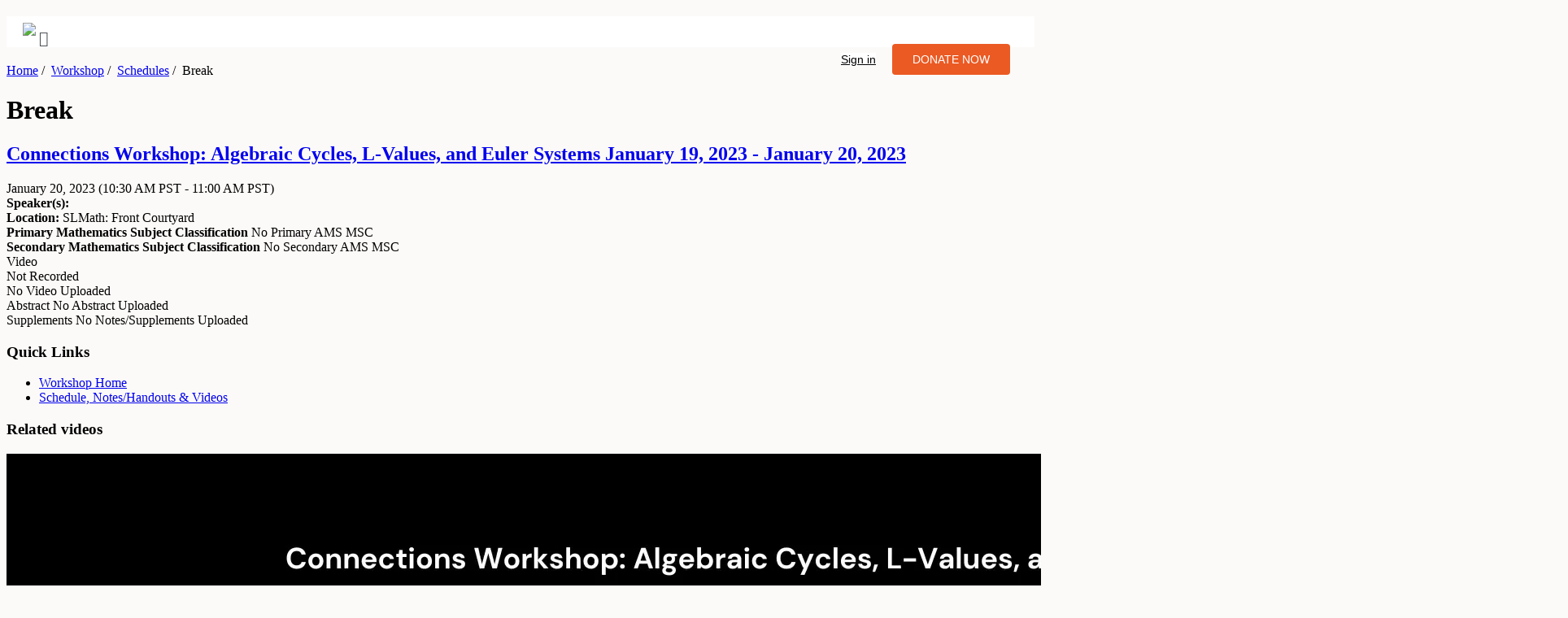

--- FILE ---
content_type: text/html; charset=utf-8
request_url: https://legacy.slmath.org/workshops/978/schedules/32929
body_size: 33855
content:
<!DOCTYPE html>
<!--[if lt IE 7]>      <html class="no-js lt-ie9 lt-ie8 lt-ie7"> <![endif]-->
<!--[if IE 7]>         <html class="no-js lt-ie9 lt-ie8"> <![endif]-->
<!--[if IE 8]>         <html class="no-js lt-ie9"> <![endif]-->
<!--[if gt IE 8]><!--> <html class="no-js"> <!--<![endif]-->
    <head>
              <!-- Global site tag (gtag.js) - Google Analytics -->
      <script async src="https://www.googletagmanager.com/gtag/js?id=UA-30493592-1"></script>
      <script>
        window.dataLayer = window.dataLayer || [];
        function gtag(){dataLayer.push(arguments);}
        gtag('js', new Date());

        gtag('config', "UA-30493592-1");
      </script>


        <meta charset="utf-8">
        <meta http-equiv="X-UA-Compatible" content="IE=edge,chrome=1">

        <title>SLMath | Workshop&amp;nbsp/ | Schedules&amp;nbsp/ | Break</title>
        <meta name="description" content="MSRI">
        <meta name="author" content="MSRI">
        <meta name="viewport" content="width=device-width">
        <meta property="og:title" content="Mathematical Sciences Research Institute" />
        <meta property="og:type" content="website" />
        <meta property="og:url" content="http://www.msri.org" />
        <meta property="og:image" content="http://www.msri.org/system/cms/files/346/files/original/MSRI_FB.jpg" />
        <meta property="og:image:type" content="image/jpg" />
        <meta property="og:image:width" content="1200" />
        <meta property="og:image:height" content="630" />
        <meta property="og:description" content="The Mathematical Sciences Research Institute (MSRI), founded in 1982, is an independent nonprofit mathematical research institution whose funding sources include the National Science Foundation, foundations, corporations, and more than 90 universities and institutions. The Institute is located at 17 Gauss Way, on the University of California, Berkeley campus, close to Grizzly Peak, on the hills overlooking Berkeley." />
        <meta name="robots" content="noindex">
        <meta name="googlebot" content="noindex">
        <link rel="shortcut icon" type="image/x-icon" href="/assets/SLMath/favicon.ico">
        <link rel="stylesheet" href="https://use.fontawesome.com/releases/v5.8.1/css/all.css" integrity="sha384-50oBUHEmvpQ+1lW4y57PTFmhCaXp0ML5d60M1M7uH2+nqUivzIebhndOJK28anvf" crossorigin="anonymous">
        <meta name="csrf-param" content="authenticity_token" />
<meta name="csrf-token" content="gm2cHnz5HgCzwbbkuLuieG42S+Xv2HcstavRDaNR8gCjfKrM7vbbhbSo5rc/082tvXFiihagbIVM8KRkUtuoeA==" />
        <script>
          window.env = {
            UI_DOMAIN: "https://www.slmath.org"
          }
        </script>
        <link rel="stylesheet" media="all" href="/assets/application-a73f8ab15f82836e6a6f341a5167e2eaf8a66a3e3f960004a9e1d1048c5e4671.css" />
        <link rel="stylesheet" media="all" href="/assets/application-2-a2eaeb6b53cd200451d928c21e9dd1f64031392724cb7b836cce46ea728e8384.css" />
        <link rel="stylesheet" media="print" href="/assets/application-print-35894b0ab593dff7b518d08d6a2b495738285028df6deb6a28c37968f42d9ce7.css" />

              <script>
        const givingTuesdayDate = "Nov 27 2018";
      </script>


        <script src="/assets/application-345cb20337c9fceca88438e1d93a29196316cd04b09f0ce0b6f0afbfba16cc58.js"></script>
        <!--[if lt IE 9]>
            <link rel="stylesheet" media="screen" href="/assets/application-ie-lt9-01304eec75b48ce2063237cc8f669a0355658e03522b70c71eb198f7386b0cf2.css" />

            <script type="text/javascript">
                //create a global html5 options object
                window.html5 = {
                  'elements': 'abbr article aside audio bdi canvas data datalist details figcaption figure footer header hgroup main mark meter nav output progress section summary time video heading section-content section-heading logo usernav breadcrumb by info sub-title'
                };
            </script>
            <script src="https://raw.github.com/ajaya/html5shiv/master/dist/html5shiv.js"></script>
        <![endif]-->

          <script src="/mathjax/MathJax.js?config=TeX-AMS_HTML-full.js" type="text/javascript"></script>
      <script>
      $(document).ready(function() {
        var value = $.cookie("viewAs");
        if (value == 'true'){
          $(".viewing-user-banner").show();
        }
        else {
          $(".viewing-user-banner").hide();
        }
      });
      </script>
    </head>
    <body class="">

        <div id="header-container">
          <header class="wrapper clearfix">
            <!--[if lt IE 8]>
            <h1 class="server">
              <span>You are using an <strong>outdated</strong> browser. Please <a href="http://browsehappy.com/">upgrade your browser</a> or <a href="http://www.google.com/chromeframe/?redirect=true">activate Google Chrome Frame</a> to improve your experience.</span>
            </h1>
            <![endif]-->
            <div class="clear hidden-print">
              
<div class="bg custom_font">
    <div class="container">
      <div class="navbar navbar-expand-lg">
          <div class="navbar-brand">
            <a href="https://www.slmath.org"><img src="/assets/SLMath/SLMath_Primary_Lockup_SVG.svg" class="logo"></a>
            <i class="fa fa-facebook-square fa-lg"></i>
            <div class="menu-btn"><img class="menu_icon" src="/assets/mobile-menu-icon.svg" alt=""></div>
            <ul class="signin_donate_cta">
                <li class="sign_in"><a href="https://www.slmath.org/signin" class="nav-link"><i class="icon-user"></i>Sign in</a></li>
              <li class="nav-button">
               <a href="https://www.slmath.org/donate" target="_self" class="nav-link">
                <button class="btn-primary">DONATE NOW</button>
               </a></li>
            </ul>
          </div>
          <div class="navbar-nav mr-auto">
            <div class="nav-item dropdown">
                <nav>
                    <ul class="library_menu"></ul>
                </nav>
            </div>
          </div>
      </div>
    </div>
  </div>
</div>

<script>
$(document).ready(function() {
  $.ajax({
    url: 'https://www.slmath.org/api/msri_menus/library_menus',
    type: 'GET',
    dataType: 'json',
    success: function(data, textStatus, xhr) {
        var endMenu = getMenu(null);
        function getMenu( parentID ){
          return data.filter(function(node){ return ( node.parent_id === parentID ) ; }).sort(function(a,b){return a.id > b.id}).map(function(node){
            var exists = data.some(function(childNode){ return childNode.parent_id === node.id; });
            var subMenu = (exists) ? '<ul>'+ getMenu(node.id).join('') + '</ul>' : "";
            return '<li><a href="https://www.slmath.org' + node.path + '">' + node.name + '</a>' + subMenu + '</li>' ;
          });
        }
        $('.library_menu').append(endMenu.join(''));
      },
    error: function(xhr, textStatus, errorThrown) {
        console.log('Error in Database');
    }
  });
});
</script>

<script>
$(window).on("load", function() {
  $('.library_menu li a').each(function() {
      if ($(this).next().length > 0) {
          $(this).addClass("parent");
      };
  })
  var menux = $('.library_menu li a.parent');
  $( '<div class="more"></div>' ).insertBefore(menux);
  $('.more').click(function(){
      $(this).parent('li').toggleClass('open');
  });
  $('.menu-btn').click(function(){
      $('nav').toggleClass('menu-open');
  });
});
</script>

<style>

  #header-container .wrapper {
    width: 100%!important;
    }
  .menu_whole_width .dropdown_1column .dropdown_1column {
    background: transparent!important;
    border: none;
    padding: 0;
  } 
  .menu_whole_width .dropdown_1column .dropdown_1column .parent {
    background: none!important;
  }
  .menu .dropdown_1column {
    width: 205px;
  }
  .menu .levels li:hover ul, .menu .levels li li:hover ul, .menu .levels li li li:hover ul {
    left: 190px;
  }

  .custom_font, .custom_font p, .custom_font li a {
    margin: 0;
    font-family: 'Sofia Pro', sans-serif;
    font-size: .894rem;
    font-weight: 400;
    line-height: 1.47;
    color: #4e5155;
    text-align: left;
    background-color: #fff;
 }
 .navbar{
 padding-left: 0;
 padding-right: 0;
 background-color: #fff;
 margin: 20px;
 }
 .bg {
 background-color: #fff;
 }
 .nav-link {
 outline: none;
 }
 .logo{
 max-width: 14rem;
 padding: 0.5rem 0;
 }
 .signin_donate_cta li .nav-link {
 font-family: sans-serif;
 font-size: 0.9rem;
 font-weight: 400;
 line-height: 1.47;
 color: #000;
 }
 .signin_donate_cta li .nav-link:hover {
 outline: 0;
 border: none;
 text-decoration: none;
 }
 .nav-button .btn-primary {
  display: inline-block;
  font-weight: 400;
  text-align: center;
  font-size: 0.894rem;
  line-height: 1;
  border-width: 1px;
  border-style: solid;
  border-image: initial;
  border-radius: 0.25rem;
  transition: all 0.2s ease-in-out 0s;
  margin: 0;
  border-color: transparent;
  background: #EB5A23;
  color: #fff;
  padding: 12px 25px;
  border: none;
 }
 .nav-button .btn-primary:hover {
  border-color: transparent;
  color: #fff;
 }
 .nav-button .nav-link:hover, .nav-button .nav-link:focus, .nav-button .nav-link:active {
 outline: 0;
 border-color: transparent;
 color: #fff;
 }
 .navbar-brand .signin_donate_cta {
 float: right;
 display: inline-flex;
 list-style: none;
 padding-top: 10px;
 }
 .navbar-brand .signin_donate_cta li {
 padding: 10px;
 line-height: 2.7;
 }
 .library_menu a {
 color: rgb(51, 51, 51) !important;
 border-bottom: 2px solid transparent;
 background-image: none!important;
 background-color: transparent!important;
 background: transparent!important;
 padding: 8px 0;
 /* margin-left: 25px; */
 font-family: sans-serif;
 font-size: 0.8rem;
 font-weight: 400;
 line-height: 1.47;
 width: 100%;
 text-align: left;
 }
 .library_menu a:hover {
 border-color: rgb(102, 102, 102);
 text-decoration: none;
 opacity: 0.8;
 }
 a:hover {
  text-decoration: none;
 }
 .library_menu li ul{
 display: block;
 background: #fff;
 max-height: 350px;
 width: 100%!important;
 overflow: hidden;
 }
 nav ul li, usernav ul li {
 display: block;
 }
 nav{
 overflow: hidden;
 }
 .menu-btn{
 background: #fff;
 text-align: center;
 cursor: s-resize;
 float: right;
 }
 .menu-btn img{
 vertical-align: middle;
 height: 50px;
 padding: 10px;
 }

 .menu-open .library_menu {
   display: block;
 }
 .menu-open,
 .library_menu .open > ul{
 max-height: 2000px;
 }
 .library_menu .open .more{
  transform: rotate(-46deg);
  }
 .more .menu_icon{
 height: 55px;
 /* transition: transform 0.3s;     */
 }
 .more .arrow_icon {
   height: 25px;
 }
 .more{
  float: right;
  cursor: move;
  right: 20px;
  position: relative;
  top: 7px;
  content: "";
  display: inline-block;
  width: 13px;
  height: 13px;
  border-right: 0.2em solid #4e5155;
  border-top: 0.2em solid #4e5155;
  transform: rotate(135deg);
  margin-right: 0.5em;
  margin-left: 1em;
 }



 @media all and (min-width: 900px){
 nav{
 max-height: 100%;
 overflow: visible;
 line-height: 10px; 
 }
 .menu-btn{
 display: none;
 }
 .more{
 display: none;
 }
 .library_menu {
  margin: 15px;
 }
 .library_menu > li{
 display: inline-block;
 margin-right: 25px;
 }
 .library_menu li ul{
 left: -9999px;
 position:absolute;
 overflow: visible;
 /* -webkit-transition: all 0.1s ease;     */
 }
 .library_menu li ul li a{
 padding: 6px 10px;
 margin-left: 5px!important;
 border: none;
 color: #a3a4a6!important;
 pointer-events: none;
 }
 .library_menu > li > ul ul{
 top: 0;
 display: contents;
 }
 .library_menu > li > ul ul li a{
 color: #000!important;
 pointer-events: auto;
 }
 .library_menu li:hover > ul{
 left:100%;
 }
 .library_menu > li:hover > ul{
 left: 0;
 width: 100%;
 position: absolute;
 top: 45px;
 display: flex;
 padding: 10px;
 z-index: 99;
 }
 .library_menu .open > ul{
 left:100%;
 }
 .library_menu > li.open > ul{
 left: 0;
 }
 }
 @media all and (max-width: 900px){
    .navbar-brand .signin_donate_cta {
   display: none;
 }
 html {
 width: max-content;
 }
 .library_menu {
   display: none;
 }
 .menu-open .library_menu {
   padding: 20px 0;
 }
 .library_menu a {
   padding: 10px 0;
 }
 .navbar {
   padding: 15px 25px;
 }
 .library_menu > li ul{
 display: none;
 }
 .library_menu .open > ul{
   display: block;
 }
 nav ul li {
   padding-left: 20px;
 }
 .library_menu .open > ul li ul {
     display: block;
 }
 .library_menu .open > ul .more {
     display: none;
 }
 .library_menu li ul li a{
 pointer-events: none;
 }
 .library_menu > li > ul ul li a{
 pointer-events: auto;
 }
 .custom_font li a:focus {
    outline: 0;
  }
 .library_menu a:hover {
    border-color: rgb(102, 102, 102);
    text-decoration: none;
    opacity: 0.8;
    border: none;
  }
 }
</style>
            </div>
          </header>
        </div>
        <!-- <div class="alert-info pagination-centered banner">This is an archived version of the SLMath  website, no longer updated. Please visit <a href="https://www.slmath.org">slmath.org</a> or use the top menus above to navigate.</div> -->
        <div id="main-container">
          <div id="main" class="wrapper clearfix">
                  <breadcrumb><a href='https://www.slmath.org' title='Home'>Home</a>&nbsp<span>/</span>&nbsp;&nbsp;<a href='https://www.slmath.org/workshops/978' title='Workshop'>Workshop</a>&nbsp<span>/</span>&nbsp;&nbsp;<a href='https://www.slmath.org/workshops/978/schedules/32929' title='Schedules'>Schedules</a>&nbsp<span>/</span>&nbsp;&nbsp;Break</breadcrumb>
            <div class="content" >
                  <h1> Break</h1>

<h2 class="context"><a href="/workshops/978">Connections Workshop: Algebraic Cycles, L-Values, and Euler Systems January 19, 2023 - January 20, 2023</a></h2>

<div id="workshop-schedule-view">
  <section>
    <heading></heading>
    <sub-title>
      January 20, 2023 <span class='event_dates_time'>(10:30 AM PST - 11:00 AM PST)</span>
      <div id="duration"></div>
    </sub-title>

      <section-content>
        <b>Speaker(s):</b>
        
        <br/>
          <b>Location:</b>
          SLMath: Front Courtyard
          <div>
            
<div class="clearfix"></div>

    <b> Primary Mathematics Subject Classification</b>
  <span class="hint"> No Primary AMS MSC</span>

    <div class="clearfix"></div>
    <b> Secondary Mathematics Subject Classification</b>
  <span class="hint"> No Secondary AMS MSC</span>

    <div class="clearfix"></div>

          </div>
      </section-content>
    <div class="clear"></div>
  </section>
  <section>
    <heading>
      
      <i class='icon-bootstrap-tooltip icon-ban-circle  not-recorded' title='No video was recorded'></i>
      Video
    </heading>
    <div class="clear"></div>
    <section-content>
      <div class="tags video-tags"><span class="label label-warning">Not Recorded</span></div>
        <span class="hint "> No Video Uploaded</span>


<script>
  function initPlayer() {
    shaka.polyfill.installAll();
    if (shaka.Player.isBrowserSupported()) {
      initShakaPlayer();
    } else {
      console.warn('Browser does not support Shaka!');
    }
  }

  function initShakaPlayer() {
    var videos = document.querySelectorAll('.plyr-video');
    // For options (second argument) see: https://github.com/sampotts/plyr/#options
    var players = Plyr.setup('.plyr-video');
    // Expose player so it can be used from the console
    window.player = players;

    videos.forEach(function(video, index) {
      // For more Shaka Player options, see: https://github.com/google/shaka-player
      var shakaInstance = new shaka.Player(video);
      shakaInstance.configure({
        preferredTextLanguage: 'en',
        streaming: {
          bufferingGoal: 30 // get 30 secs worth of video
        }
      });

      if(video.canPlayType('application/vnd.apple.mpegurl') === "probably" || video.canPlayType('application/vnd.apple.mpegurl') === "maybe"){
        var sourceHls = video.getElementsByClassName('hls');
         if (sourceHls.length > 0){
           shakaInstance.load(sourceHls[0].src);
         }else{
           // To play mp4 fallback detaching shaka instance
           shakaInstance.destroy();
         }
      }else {
        var sourceDash = video.getElementsByClassName('dash');
        if (sourceDash.length > 0){
          shakaInstance.load(sourceDash[0].src);
        }else{
          // To play mp4 fallback detaching shaka instance
          shakaInstance.detach();
        }
      }
      const currentPlyr = player[index];
      currentPlyr.on('qualitychange', () => {
        shakaInstance.destroy()
        .then(() => {
          currentPlyr.play();
        });
      });
    });
  }

  document.addEventListener('DOMContentLoaded', initPlayer);

  function sendEvent(action, element)
  {
    var videoTitle = $(element).data('title');

    if (gtag && videoTitle) {
      gtag('event', action, {
        'event_label': videoTitle,
        'event_category': 'Video analytics'
      });
    }
  }

</script>

    </section-content>
    <div class="clear"></div>
  </section>

    <section>
      <heading>Abstract</heading>
      <section-content>
          <span class="hint nodata"> No Abstract Uploaded</span>
      </section-content>
      <div class="clear"></div>
    </section>

  <section>
    <heading> Supplements</heading>
    <section-content>
      

  <span class="hint nodata"> No Notes/Supplements Uploaded</span>

    </section-content>
    <div class="clear"></div>
  </section>


</div>

<div class='who-when-what'>
  
  <div class="clearfix"></div>
</div>

<div class="actions actions-bottom">
</div>



            </div>

              <aside class="hidden-print">
                <div>  <h3>Quick Links</h3>
<ul class="actions">
  <li>
    <a href="/workshops/978"><i class="icon-home"></i> Workshop Home</a>
  </li>


      <li>
          <a href="/workshops/978/schedules">Schedule, Notes/Handouts & Videos</a>
      </li>


  <!--TODO change to proper discussion permission-->

  <!-- TODO: Implemenet WIKI -->



</ul>

    <div id="related-videos">
    <h3>Related videos</h3>
        <div class="related-videos-container">
        <div class="video-thumbnail-container" >
    <a href="/workshops/978/schedules/32938#Green%E2%80%99s%20Functions%20For%20Local%20Systems%20Over%20Graphs">
      <div class="video-thumbnail">
        <div>
            <img class="poster"
                 alt=""
                 src="https://i.vimeocdn.com/video/1592191287-615561624a9062b812b48b8577d9c0fb84349d25086119b497a354cef36b540b-d_1920x1080?r=pad"
                 onerror="imgError(this, '/assets/vmath-e504c5188eb144a165988206e6bed4d44915ca305f304e13414f0426278b3a44.png')" />
        </div>
        <div class="play-button">
          <img src="/assets/play_button-5f72712237c79940072df252fe8757ccb7038479d87a40a9475d8e0d7bb69fc7.png"/>
        </div>
      </div>
      <div class="video-title">
          
          
        Green’s Functions for Local Systems Over Graphs
        <span>
        <info>Date: January 19, 2023</info>
      </span>
        <info style="font-weight: normal;">
          No views
          • about 3 years ago
        </info>
      </div>
</a>  </div>

        <div class="video-thumbnail-container" >
    <a href="/workshops/978/schedules/32934#L-Polynomials%20Of%20Jacobians%20Of%20Curves%20In%20Unitary%20Shimura%20Varieties">
      <div class="video-thumbnail">
        <div>
            <img class="poster"
                 alt=""
                 src="https://i.vimeocdn.com/video/1592201775-6611ed81ade69f2b9fdf682783a4fc89130af12f7d270634afa589b803df3a37-d_1920x1080?r=pad"
                 onerror="imgError(this, '/assets/vmath-e504c5188eb144a165988206e6bed4d44915ca305f304e13414f0426278b3a44.png')" />
        </div>
        <div class="play-button">
          <img src="/assets/play_button-5f72712237c79940072df252fe8757ccb7038479d87a40a9475d8e0d7bb69fc7.png"/>
        </div>
      </div>
      <div class="video-title">
          
          
        L-Polynomials of Jacobians of Curves in Unitary Shimura Varieties
        <span>
        <info>Date: January 19, 2023</info>
      </span>
        <info style="font-weight: normal;">
          No views
          • about 3 years ago
        </info>
      </div>
</a>  </div>

        <div class="video-thumbnail-container" >
    <a href="/workshops/978/schedules/32927#Eigenvariety%20For%20Partially%20Classical%20Hilbert%20Modular%20Forms">
      <div class="video-thumbnail">
        <div>
            <img class="poster"
                 alt=""
                 src="https://i.vimeocdn.com/video/1592612880-3941ed0144a2f005ab6d2ff030a6ed77c28ba0523058786bbd47cb4665b6d836-d_1920x1080?r=pad"
                 onerror="imgError(this, '/assets/vmath-e504c5188eb144a165988206e6bed4d44915ca305f304e13414f0426278b3a44.png')" />
        </div>
        <div class="play-button">
          <img src="/assets/play_button-5f72712237c79940072df252fe8757ccb7038479d87a40a9475d8e0d7bb69fc7.png"/>
        </div>
      </div>
      <div class="video-title">
          
          
        Eigenvariety for Partially Classical Hilbert Modular Forms
        <span>
        <info>Date: January 20, 2023</info>
      </span>
        <info style="font-weight: normal;">
          No views
          • about 3 years ago
        </info>
      </div>
</a>  </div>

        <div class="video-thumbnail-container" >
    <a href="/workshops/978/schedules/32931#Explicit%20Non-Gorenstein%20R=T%20Via%20Rank%20Bounds">
      <div class="video-thumbnail">
        <div>
            <img class="poster"
                 alt=""
                 src="https://i.vimeocdn.com/video/1592613250-7575fb0cc0c1bbc4a7549b371be140c8af83a3ab4e19216ecff98ae4aeed634f-d_1920x1080?r=pad"
                 onerror="imgError(this, '/assets/vmath-e504c5188eb144a165988206e6bed4d44915ca305f304e13414f0426278b3a44.png')" />
        </div>
        <div class="play-button">
          <img src="/assets/play_button-5f72712237c79940072df252fe8757ccb7038479d87a40a9475d8e0d7bb69fc7.png"/>
        </div>
      </div>
      <div class="video-title">
          
          
        Explicit Non-Gorenstein R=T via Rank Bounds
        <span>
        <info>Date: January 20, 2023</info>
      </span>
        <info style="font-weight: normal;">
          No views
          • about 3 years ago
        </info>
      </div>
</a>  </div>

        <div class="video-thumbnail-container" >
    <a href="/workshops/978/schedules/32939#Duality%20For%20P-Adic%20Pro-%C3%89tale%20Cohomology%20Of%20Analytic%20Curves">
      <div class="video-thumbnail">
        <div>
            <img class="poster"
                 alt=""
                 src="https://i.vimeocdn.com/video/1592609741-21e2e2d4512cfed9ece17ec8fe950bd41c88593814539b4a63b67b98e0b94dfa-d_1920x1080?r=pad"
                 onerror="imgError(this, '/assets/vmath-e504c5188eb144a165988206e6bed4d44915ca305f304e13414f0426278b3a44.png')" />
        </div>
        <div class="play-button">
          <img src="/assets/play_button-5f72712237c79940072df252fe8757ccb7038479d87a40a9475d8e0d7bb69fc7.png"/>
        </div>
      </div>
      <div class="video-title">
          
          
        Duality for P-Adic Pro-Étale Cohomology of Analytic Curves
        <span>
        <info>Date: January 20, 2023</info>
      </span>
        <info style="font-weight: normal;">
          No views
          • about 3 years ago
        </info>
      </div>
</a>  </div>

  </div>

        <a href="/workshops/978/schedules/32929/related_videos">Show more videos</a>
  </div>

  
  

</div>
              </aside>

          </div>
          <!-- #main -->
        </div>
        <!-- #main-container -->

        <div id="footer-container" class="bg-dark footer layout-footer">
          <footer class="wrapper">
            <div class="pt-5 medium-21 custom-padding">
              <div class="row">
                <div class="col-md-4">
                  <img class="logo" src="/assets/SLMath/SLMath_Primary_Lockup_White.png"/>
                  <div id="footer-support" class="mt-4 regular-12">
                  </div>
                  <div class="mt-4">
                    <a href="https://www.slmath.org/donate" target="_self" class="footer-button">
                      <button class="btn-primary">DONATE NOW</button>
                    </a>
                  </div>
                </div>
                <div class="col-md-3">
                  Contact Us
                  <div class="d-flex medium-14 mb-2 mt-4">
                    <img class="icon" src="/assets/ic20-map.png"/>
                    <span id="footer-contact-address">
                    </span>
                  </div>
                  <div class="d-flex medium-14 mb-2">
                    <img class="icon" src="/assets/ic20-phone.png"/>
                    <span>
                      Phone: <span id="footer-contact-phone"></span> <br>
                      Fax: <span id="footer-contact-fax"></span>
                    </span>
                  </div>
                  <div class="d-flex medium-14 mb-2">
                    <img class="icon" src="/assets/ic20-email.png"/>
                    <span id="footer-contact-mail-address"></span>
                  </div>
                </div>
                <div class="col-md-3">
                  Quick Links
                  <ul class="mt-4 bold-14 custom-hyper-link" id="myList"></ul>
                </div>
                <div class="col-md-2">
                  <p id="footer-mailing-title"></p>
                  <div id="footer-mailing-text" class="mt-4 mb-4 medium-14"></div>
                  <div><a id="footer-mailing-join-label" class="bold-14 mt-4 typo-color-white"></a></div>
                </div>
              </div>
              
              <div class="row mt-5">
                <div class="col-md-6 d-flex nsf-logo-section mb-2">
                  <img id="image-url" class="nsf-logo" loading="lazy"/>
                </div>
                <div class="col-md-6 d-flex social-sites-section">
                  <span class='social-sites-btn'>
                    <a id="footer-facebook-url"><img class="social-sites-img" src="/assets/facebook.png"/></a>
                  </span>
                  <span class='social-sites-btn'>
                    <a id="footer-twitter-url"><img class="social-sites-img" src="/assets/twitter.png"/></a>
                  </span>
                  <span class='social-sites-btn'>
                    <a id="footer-instagram-url"><img class="social-sites-img" src="/assets/instagram.png"/></a>
                  </span>
                  <span class='social-sites-btn'>
                    <a id="footer-linkedin-url"><img class="social-sites-img" src="https://www.slmath.org/img/linkedin.svg"/></a>
                  </span>
                  <span class='social-sites-btn'>
                    <a id="footer-bluesky-url"><img class="social-sites-img" src="https://www.slmath.org/img/bluesky-icons.svg"/></a>
                  </span>
                </div>
              </div>

              <div class="copyright-section mt-2">
                <span id="footer-copyright-text" class="medium-12 mr-4"></span>
                <span class="medium-12"><a class="typo-color-white" id="footer-privacy-policy-url">Privacy Policy</a></span>
              </div>
            </div>
          </footer>
        </div>

        <!--[if lt IE 7 ]>
        <script src="//ajax.googleapis.com/ajax/libs/chrome-frame/1.0.2/CFInstall.min.js"></script>
        <script>window.attachEvent("onload", function () {
          CFInstall.check({mode:"overlay"})
        })</script>
        <![endif]-->
    </body>
</html>

<script>
$(document).ready(function() {
  $.ajax({
    url: 'https://www.slmath.org/api/footer_pages.json',
    type: 'GET',
    dataType: 'json',
    success: function(data, textStatus, xhr) {

      var footer_support = JSON.stringify(data.footer_page.footer_support)
      $('#footer-support').html(JSON.parse(footer_support))

      var footer_contact_address = JSON.stringify(data.footer_page.footer_contact_address)
      $('#footer-contact-address').html(JSON.parse(footer_contact_address))

      var footer_contact_phone = JSON.stringify(data.footer_page.footer_contact_phone)
      $('#footer-contact-phone').html(JSON.parse(footer_contact_phone))

      var footer_contact_fax = JSON.stringify(data.footer_page.footer_contact_fax)
      $('#footer-contact-fax').html(JSON.parse(footer_contact_fax))

      var footer_contact_mail_address = JSON.stringify(data.footer_page.footer_contact_mail_address)
      $('#footer-contact-mail-address').html(JSON.parse(footer_contact_mail_address))

      var footer_mailing_title = JSON.stringify(data.footer_page.footer_mailing_title)
      $('#footer-mailing-title').html(JSON.parse(footer_mailing_title))

      var footer_mailing_text = JSON.stringify(data.footer_page.footer_mailing_text)
      $('#footer-mailing-text').html(JSON.parse(footer_mailing_text))

      var footer_mailing_join_label = JSON.stringify(data.footer_page.footer_mailing_join_label)
      $('#footer-mailing-join-label').html(JSON.parse(footer_mailing_join_label))

      var footer_mailing_join_url = `https://www.slmath.org${data.footer_page.footer_mailing_join_url}`;
      $('#footer-mailing-join-label').attr('href', footer_mailing_join_url);

      var footer_copyright_text = JSON.stringify(data.footer_page.footer_copyright_text)
      $('#footer-copyright-text').html(JSON.parse(footer_copyright_text))

      var image_url = JSON.stringify(data.image_url)
      $('#image-url').attr('src', JSON.parse(image_url));

      var footer_facebook_url = JSON.stringify(data.footer_page.footer_facebook_url)
      $('#footer-facebook-url').attr('href', JSON.parse(footer_facebook_url));

      var footer_twitter_url = JSON.stringify(data.footer_page.footer_twitter_url)
      $('#footer-twitter-url').attr('href', JSON.parse(footer_twitter_url));

      var footer_instagram_url = JSON.stringify(data.footer_page.footer_instagram_url)
      $('#footer-instagram-url').attr('href', JSON.parse(footer_instagram_url));

      var footer_linkedin_url = JSON.stringify(data.footer_page.footer_linkedin_url)
      $('#footer-linkedin-url').attr('href', JSON.parse(footer_linkedin_url));

      var footer_bluesky_url = JSON.stringify(data.footer_page.footer_bluesky_url)
      $('#footer-bluesky-url').attr('href', JSON.parse(footer_bluesky_url));

      var footer_privacy_policy_url = `https://www.slmath.org${data.footer_page.footer_privacy_policy_url}`;
      $('#footer-privacy-policy-url').attr('href', footer_privacy_policy_url);


      var data = JSON.stringify(data.footer_page.footer_quick_link)

      $.each(JSON.parse(data), function() {
        $.each(this, function(k, v) {
          $("#myList").append('<li><a href="https://www.slmath.org' + v.path + '">' + v.name + '</a></li>');
        });
      });
    },
    error: function(xhr, textStatus, errorThrown) {
      console.log('Error in Database');
    }
  });
});
</script>

<style>
body{
  background: #FCFAF8 !important;
  # overflow: hidden;
}
.banner {
  padding-block: 5px;
  a { color: #8b00bc !important; }
}
.logo{
  max-width: 14rem;
}
.layout-footer {
  box-shadow: 0 -1px 0 rgb(24 28 33 / 6%);
}
.footer.bg-dark{
  background: #21201F !important;
  color: white;
}
.col-md-6 {
  float: left;
  width: 50%;
}
.col-md-4 {
  float: left;
  width: 33.33%;
}
.col-md-3 {
  float: left;
  width: 25%;
}
.col-md-2 {
  float: left;
  width: 16.66667%;
}
.row:after {
  content: "";
  display: table;
  clear: both;
}
.custom-padding {
  padding: 1.75rem;
}
.d-flex {
  display: -ms-flexbox !important;
  display: flex !important;
}
.btn-primary { 
  display: inline-block; 
  font-weight: 400; 
  text-align: center; 
  font-size: 0.894rem; 
  line-height: 1; 
  border-width: 1px; 
  border-style: solid; 
  border-image: initial; 
  border-radius: 0.25rem; 
  transition: all 0.2s ease-in-out 0s; 
  margin: 0; 
  border-color: transparent; 
  background: #EB5A23; 
  color: #fff; 
  padding: 12px 25px; 
  border: none; 
} 
.btn-primary:hover { 
  background-color: #EB5A23; 
 border-color: transparent; 
 color: #fff; 
}
.typo-color-white {
  color: white;
}
.custom-hyper-link a {
  color: white !important;
  padding: 0px !important;
}
.medium-12 {
  font-family: 'Sofia Pro Medium';
  font-size: .75rem;
  line-height: 1.0625rem;
}
.medium-14 {
  font-family: 'Sofia Pro Medium';
  font-size: 0.87575rem;
  line-height: 1.1875rem;
}
.medium-21 {
  font-family: 'Vollkorn Medium';
  font-size: 1.3125rem;
  line-height: 1.875rem;
}
.regular-12 {
  font-family: 'Sofia Pro Regular';
  font-size: 0.75rem;
  line-height: 1.0625rem;
}
.bold-14 {
  font-family: 'Sofia Pro Bold';
  font-size: 0.87575rem;
  line-height: 1.1875rem;
}
.icon {
  width: 1.25rem;
  height: 1.25rem;
  margin-right: .5rem;
}
.nsf-logo {
  width: auto;
  height: 3rem;
  min-height: 96px;
}
.social-sites-btn {
  display: flex;
  justify-content: center;
  width: 2rem;
  height: 2rem;
  background-color: white;
  border-radius: 1.25rem;
  cursor: pointer;
  margin-right: 10px;
}
.social-sites-img{ 
  width: 20px;
  height: 20px;
}
.copyright-section {
  display: flex;
  justify-content: center;
  text-align: center;
}
.mr-4 {
  margin-right: 1.5rem !important;
}
.mb-2 {
  margin-bottom: 0.5rem !important;
}
.mt-4, .my-4 {
  margin-top: 1.5rem !important;
}
.mt-5, .my-5 {
  margin-top: 3rem !important;
}
.pt-5 {
  padding-top: 3rem !important;
}
.footer-button {
  outline: none;
  color: #fff;
  background-color: #EB5A23;
}
.footer-button:hover {
  color: #fff;
}
@media screen and (max-width: 768px) {
  .copyright-section {
    flex-direction: column;
  }
  .social-sites-section {
    display: flex;
    /*justify-content: center;*/
    text-align: center;
  }
  .nsf-logo-section {
    display: flex;
    /*justify-content: center;*/
    text-align: center;
  }
}
</style>